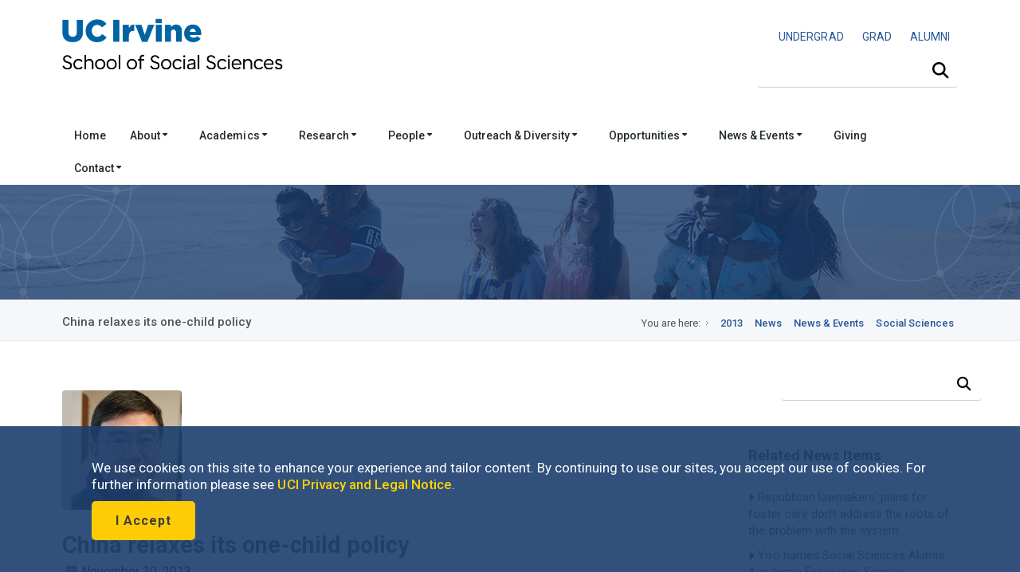

--- FILE ---
content_type: text/html; charset=UTF-8
request_url: https://www.socsci.uci.edu/newsevents/news/2013/2013-11-30-china-relaxes-its-one-child-policy.php
body_size: 11415
content:
<!DOCTYPE html><!DOCTYPE HTML><html lang="en"><!--[if lt IE 9]><script src="http://html5shim.googlecode.com/svn/trunk/html5.js"></script><![endif]-->
   <head>
      <meta http-equiv="Content-Type" content="text/html; charset=UTF-8">
      <meta charset="utf-8">
      <title>China relaxes its one-child policy | School of Social Sciences</title>
      <ouc:editor wysiwyg="no"/>
<meta name="viewport" content="width=device-width, user-scalable=yes, initial-scale=1.0, maximum-scale=2.0"/>
<script type="text/javascript" src="/_resources/js/autoreload.js"></script>

<link href="https://fonts.googleapis.com/css2?family=Roboto:ital,wght@0,100..900;1,100..900&display=swap" rel="stylesheet">
<!-- <link href='https://fonts.googleapis.com/css?family=Roboto:400,300,700,500' rel='stylesheet' type='text/css'/> ROBOTO FONT FROM GOOGLE CSS FILE -->


<!-- #################### CSS FILES #################### -->
<link rel="stylesheet" href="/_resources/css/imagehover.min.css" media="screen"/><!-- IMAGE TRANSITION CSS FILE -->
<link rel="stylesheet" href="/_resources/css/style.css" media="screen"/><!-- MAIN STYLE CSS FILE -->
<link rel="stylesheet" href="/_resources/css/print.css" type="text/css" media="print" /><!-- MAIN PRINT STYLE CSS FILE -->
<link rel="stylesheet" href="/_resources/css/responsive.css" media="screen"/><!-- RESPONSIVE CSS FILE -->
<link rel="stylesheet" id="style-color" href="/_resources/css/color.css" media="screen"/><!-- COLOR CSS FILE -->
<link rel="stylesheet" href="/_resources/css/prettyphoto.css" media="screen"/><!--PRETTYPHOTO CSS FILE -->
<link rel="stylesheet" href="/_resources/css/font-awesome/font-awesome.min.css" media="screen"/><!-- FONT AWESOME ICONS CSS FILE -->


<!-- #################### JAVA SCRIPT FILES #################### -->
<script src="https://kit.fontawesome.com/3cfec13136.js" crossorigin="anonymous"></script> <!-- Fontawesome Kit MainSocSci -->
<script type="text/javascript" src="https://code.jquery.com/jquery-3.3.1.min.js"></script> <!-- jquery.js -->
<script type="text/javascript" src="/_resources/js/sticky.js"></script> <!-- sticky.js -->
<script type="text/javascript" src="/_resources/js/mobile.js"></script>	<!-- mobile.js -->
<script type="text/javascript" src="https://cdnjs.cloudflare.com/ajax/libs/Chart.js/2.8.0/Chart.js"></script>	<!-- chart.js -->
<script type="text/javascript" src="/_resources/js/jquery.min.js"></script><!-- JQUERY JS FILE -->
<script type="text/javascript" src="https://code.jquery.com/ui/1.10.3/jquery-ui.js"></script><!-- JQUERY UI JS FILE -->
<script type="text/javascript" src="/_resources/js/navigation.min.js"></script><!-- MAIN NAVIGATION JS FILE -->
<script type="text/javascript" src="/_resources/js/prettyphoto.min.js"></script><!-- PRETTYPHOTO JS FILE -->
<script type="text/javascript" src="/_resources/js/jquery.tooltips.min.js"></script><!-- TOOLTIPS JS FILE -->
<script type="text/javascript" src="/_resources/js/isotope.min.js"></script><!--ISOTOPE JS FILE -->
<script type="text/javascript" src="/_resources/js/scrolltopcontrol.js"></script><!-- SCROLL TO TOP JS PLUGIN -->
<script type="text/javascript" src="/_resources/js/jquery.easy-pie-chart.js"></script><!-- EASY PIE JS FILE -->
<script type="text/javascript" src="/_resources/js/jquery.transit.min.js"></script><!-- TRANSITION JS FILE -->
<script type="text/javascript" src="/_resources/js/custom.js"></script><!-- CUSTOM JAVASCRIPT JS FILE -->

<!-- OU include -->
<link rel="stylesheet" href="https://www.socsci.uci.edu/_resources/css/oustyles.css" />
<script type="text/javascript" src="/_resources/js/direct-edit.js"></script><!-- DirectEdit Script -->
<!--including file: "/_resources/includes/headcode.inc"--><script type="text/javascript">var switchTo5x=true;</script><script type="text/javascript" src="https://ws.sharethis.com/button/buttons.js"></script><script type="text/javascript">stLight.options({publisher: "8deb93ff-b90f-42c7-813a-de4235dff8d9", doNotHash: false, doNotCopy: false, hashAddressBar: false});</script><meta property="og:image" content="/files/news_events/2013/wang_feng_150x150.jpg">
      <meta property="og:title" content="China relaxes its one-child policy">
      <meta property="og:url" content="https://www.socsci.uci.edu/newsevents/news/2013/2013-11-30-china-relaxes-its-one-child-policy.php">
      <meta property="og:description" content="">
      <meta property="og:type" content="website">
      <meta name="twitter:card" content="summary">
      <meta name="twitter:url" content="https://www.socsci.uci.edu/newsevents/news/2013/2013-11-30-china-relaxes-its-one-child-policy.php">
      <meta name="twitter:title" content="China relaxes its one-child policy">
      <meta name="twitter:description" content="">
   </head>
   <body>
      <div id="container">
         <div id="wrapp">
            <header id="header"><meta http-equiv="Cache-Control" content="no-cache, no-store, must-revalidate" />
<meta http-equiv="Pragma" content="no-cache" />
<meta http-equiv="Expires" content="0" />

<div id="header-links">
	<div class="container">
	</div>
</div>


<div class="container">

	<div class="head-wrapp">
		<div class="one-half" id="wordmark">
			<!--logo-->
			<p style="line-height: 1.5;">
				<a href="https://uci.edu/"><img src="/_resources/images/uc_irvine_logo.png" id="uci" alt="UC Irvine wordmark" width="180px"/></a>
				<img src="/_resources/images/socsci_logomobile.png" id="logomobile" alt="Mobile Wordmark for the School of Social Sciences" width="320px" aria-hidden="true"/>
				<a href="https://www.socsci.uci.edu/"><img src="/_resources/images/socsci_logo.png" id="logo" alt="School of Social Sciences Wordmark" width="520px"/></a>
			</p>
		</div>

		<div class="one-half" id="search">
			<!-- search starts-->
			
			<ouc:div label="globalContactLinks" group="Everyone" button-text="Edit Contact Links"><ouc:editor csspath="/_resources/ou/editor/header.css" cssmenu="/_resources/ou/editor/styles.txt" width="1200" wysiwyg-class="contact-links"/>
				<div class="one">
					<p style="float: right; font-size: 0.875rem; margin-top: 3%; padding-bottom: 0px; font-weight: 400;"><a alt="Undergraduate Studies" title="Undergraduate Studies" href="https://www.undergrad.socsci.uci.edu/"><span style="display: inline-block; padding: 5px 10px;">UNDERGRAD</span></a>&nbsp;<a alt="Graduate Studies" title="Graduate Studies" href="https://www.gradstudies.socsci.uci.edu/"><span style="display: inline-block; padding: 5px 10px;">GRAD</span></a>&nbsp;<a alt="Alumni Network" title="Alumni Network" href="https://www.alumni.socsci.uci.edu/"><span style="display: inline-block; padding: 5px 10px;">ALUMNI</span></a></p>
				</div>
			</ouc:div>
			
<nav class="top-search" aria-label="Site Search">
	<form action="/search/" accept-charset="UTF-8" method="get" id="google-cse-searchbox-form" role="search">

		<button class="search-btn" type="submit" aria-label="Submit search">
			<i class="fa-solid fa-magnifying-glass"></i>
		</button>

		<label for="search-visible-field" class="visually-hidden">Search this site</label>
		<input 
			   id="search-visible-field" 
			   class="search-field" 
			   type="text" 
			   placeholder="" 
			   aria-label="Search Field"
			   required
		/>

		<!-- This hidden field is what gets submitted to Google CSE -->
		<input type="hidden" name="q" id="search-hidden-query" />

		<!-- hidden form fields -->
		<input type="hidden" name="cx" value="009044473456843142245:ekgnxqbjqd8" />
		<input type="hidden" name="cof" value="FORID:11" />
		<input type="hidden" name="form_build_id" value="form-OIdhBDm00kZrKphn-wh67UoaZoZrI_q2dzh-SUv-Zoo" />
		<input type="hidden" name="form_id" value="google_cse_searchbox_form" />

	</form>
</nav>
<!-- search ends -->

<!-- JavaScript to lock search to uci.edu, invisibly -->
<script>
document.getElementById("google-cse-searchbox-form").addEventListener("submit", function(e) {
	var visibleField = document.getElementById("search-visible-field");
	var hiddenField = document.getElementById("search-hidden-query");
	var userQuery = visibleField.value.trim();

	// Final query with hidden site restriction
	var finalQuery = userQuery;

	if (!/\bsite:uci\.edu\b/.test(userQuery)) {
		finalQuery += " site:uci.edu";
	}

	// Set it in the hidden field for submission
	hiddenField.value = finalQuery;
});
</script>
			
</div>
	</div>
</div>

<div class="one">
	<div id="cookies">
		<div class="container">
			<div class="container_cookie">
				<div class="subcontainer">
					<div class="cookies" style="padding: 15px 15px;">
						<p>We use cookies on this site to enhance your experience and tailor content. By continuing to use our sites, you accept our use of cookies. For further information please see <a href="https://uci.edu/privacy/index.php" title="UCI Privacy and Legal Notice" target="_blank" rel="noopener">UCI Privacy and Legal Notice</a>.</p>

						<p><button class="button color-alt big round" id="cookies-btn" title="I Accept">I Accept</button></p>
					</div>
				</div>
			</div>
		</div>
	</div>
</div>

<!-- Google tag (gtag.js) -->
<script async src="https://www.googletagmanager.com/gtag/js?id=G-S2QQGYM7YQ"></script>
<script>
	window.dataLayer = window.dataLayer || [];
	function gtag(){dataLayer.push(arguments);}
	gtag('js', new Date());

	gtag('config', 'G-S2QQGYM7YQ');
</script>

<ouc:efp/><!--including file: "/_resources/includes/header.inc"--><ouc:editor wysiwyg="no"/>

<div id="container">
	<div class="menu_bar">
		<a href="#" class="button-menu"><span class="fas fa-bars"></span></a>
	</div>
</div>


<div id="main-navigation" style="z-index: 1;"> 
	<div class="one">

		<!-- main navigation starts-->
		<nav1>
			<div class="container">		
				<ul class="main-menu">

					<li><a href="/index.php">Home</a></li>

					<li><a href="#">About&nbsp;<i class="fas fa-caret-down" style=" vertical-align: middle;"></i></a>
						<!-- MEGA MENU / START 2 COLUMNS-->
						<ul class="two-columns">
							<li class="two">
								<ol>
									<li><a href="/message.php"><i class="icon-smile"></i>Dean's Message</a></li>
									<li><a href="/leadership.php"><i class="icon-group"></i>School Leadership</a></li>
									<li><a href="/facts.php"><i class="icon-question-sign"></i>Facts &amp; Figures</a></li>
								</ol>
							</li>
							<li class="two">
								<ol>

									<li><a href="/strategicplan/index.php"><i class="icon-puzzle-piece"></i>Strategic Plan</a></li>
									<li><a href="https://lucid.app/documents/view/e6ecf72b-2672-472d-b1d4-31956a4d6076" target="_blank"><i class="icon-group"></i>Organizational Chart</a></li>
								</ol>
							</li>
						</ul>
					</li>

					<li><a href="#">Academics&nbsp;<i class="fas fa-caret-down" style=" vertical-align: middle;"></i></a>
						<!-- MEGA MENU / START 3 COLUMNS-->
						<ul class="three-columns">
							<li class="three">
								<h5>Academics</h5>
								<ol>
									<li><a href="/depts.php"><i class="icon-group"></i>Departments</a></li>
									<li><a href="/degrees.php"><i class="icon-book"></i>Degree Programs</a></li>
									<li><a href="https://catalogue.uci.edu/"><i class="icon-question-sign"></i>Course Descriptions</a></li>
								</ol>
							</li>

							<li class="three">
								<h5>Undergraduate</h5>
								<ol>
									<li><a href="https://www.undergrad.socsci.uci.edu/"><i class="icon-circle"></i>Undergraduate Studies</a></li>
									<li><a href="https://www.undergrad.socsci.uci.edu/academics"><i class="icon-circle"></i>Majors, Honors, Minors &amp; Certificates</a></li>
								</ol>
							</li>

							<li class="three">
								<h5>Graduate</h5>
								<ol>
									<li><a href="https://www.gradstudies.socsci.uci.edu/"><i class="icon-book"></i>Graduate Studies</a></li>
									<li><a href="https://www.gradstudies.socsci.uci.edu/admissions/masters.php "><i class="icon-book"></i>Masters</a></li>
									<li><a href="https://www.gradstudies.socsci.uci.edu/admissions/phd.php "><i class="icon-book"></i>Doctoral Degrees</a></li>
								</ol>
							</li>
						</ul>
					</li>	

					<li><a href="#">Research&nbsp;<i class="fas fa-caret-down" style=" vertical-align: middle;"></i></a>
						<!-- MEGA MENU / START 2 COLUMNS-->
						<ul class="two-columns">
							<li class="two">
								<h5>Office of Research</h5>
								<ol>
									<li><a href="https://www.research.socsci.uci.edu/index.php" target="_blank"><i class="icon-book"></i>About</a></li>
									<li><a href="https://www.business.socsci.uci.edu/grant-termination-suspension-process.php" target="_blank"><i class="icon-book"></i>Grant Termination and Suspension Process</a></li>
									<li><a href="https://www.research.socsci.uci.edu/grants.php" target="_blank"><i class="icon-book"></i>Grant Activity</a></li>
									<li><a href="/centers.php"><i class="icon-beaker"></i>Research Centers, Institutes &amp; Facilities</a></li>
									<li><a href="/researchconduct.php"><i class="icon-legal"></i>Research Conduct</a></li>						

								</ol>
							</li>
							<li class="two">
								<h5>Office of Research Development</h5>
								<ol>
									<li><a href="https://www.researchdevelopment.socsci.uci.edu/index.php" target="_blank"><i class="icon-book"></i>About</a></li>
									<li><a href="https://www.researchdevelopment.socsci.uci.edu/findfunding.php" target="_blank"><i class="icon-dollar"></i>Find Funding</a></li>
									<li><a href="https://www.researchdevelopment.socsci.uci.edu/proposalsubmission.php" target="_blank"><i class="icon-file"></i>Proposal Submission</a></li>	
									<li><a href="https://www.researchdevelopment.socsci.uci.edu/writing_proposal_writing_resources.php" target="_blank"><i class="icon-comment"></i>Proposal Writing Resources</a></li>
								</ol>
							</li>
						</ul>
					</li>

					<li><a href="#">People&nbsp;<i class="fas fa-caret-down" style=" vertical-align: middle;"></i></a>
						<!-- MEGA MENU / START 2 COLUMNS-->
						<ul class="two-columns">
							<li class="two">
								<h5>Directory</h5>
								<ol>
									<li><a href="/directory.php" target="_blank"><i class="icon-group"></i>Full School Directory</a></li>
								</ol>

								<h5>&nbsp;<br />Faculty &amp; Lecturers</h5>
								<ol>
									<li><a href="/faculty-directory.php" target="_blank"><i class="icon-group"></i>Directory</a></li>
									<li><a href="/profiles.php" target="_blank"><i class="icon-group"></i>Profiles</a></li>
								</ol>								
							</li>
							<li class="two">
								<h5>Staff</h5>
								<ol>
									<li><a href="/staff-directory.php"><i class="icon-user"></i>Staff Directory</a></li>
								</ol>
								<h5>&nbsp;<br />Students</h5>
								<ol>
									<li><a href="/grad-directory.php"><i class="icon-user"></i>Graduate Students &amp; TAs</a></li>
								</ol>
							</li>
						</ul>
					</li>


					<li><a href="#">Outreach &amp; Diversity&nbsp;<i class="fas fa-caret-down" style=" vertical-align: middle;"></i></a>
						<!-- MEGA MENU / START 3 COLUMNS-->
						<ul class="two-columns">
							<li class="two">
								<h5>About</h5>
								<ol>
									<li><a href="/outreach.php" target="_blank"><i class="icon-group"></i>Our Outreach Programs</a></li>
									<li><a href="https://www.equity.socsci.uci.edu/index.php" target="_blank"><i class="icon-group"></i>Our Commitment to Equity, Diversity &amp; Inclusion</a></li>
								</ol>

								<h5>&nbsp;<br />Alumni &amp; Community Involvement</h5>
								<ol>
									<li><a href="https://www.alumni.socsci.uci.edu"><i class="icon-heart"></i>Alumni Network</a></li>
									<li><a href="https://www.giving.socsci.uci.edu/board.php" target="_blank"><i class="icon-group"></i>Board of Councilors</a></li>
									<li><a href="https://www.dls.socsci.uci.edu" target="_blank"><i class="icon-heart"></i>Dean's Leadership Society</a></li>
								</ol>							

								<h5>&nbsp;<br />Equity, Diversity &amp; Inclusion Resources</h5>
								<ol>
									<li><a href="https://www.equity.socsci.uci.edu/index.php" target="_blank"><i class="icon-group"></i>Office of Faculty Development &amp; Diversity</a></li>
									<li><a href="https://www.equity.socsci.uci.edu/resources/equity_advisor.php" target="_blank"><i class="icon-group"></i>Equity Advisor Resources</a></li>
								</ol>	
							</li>
							<li class="two">
								<h5>Student Academic Programs and Organizations</h5>                       
								<ol>
									<li><a href="https://www.dirha.uci.edu/index.php" target="_blank"><i class="icon-group"></i>Diversity, Inclusion &amp; Racial Healing High School Ambassador Program</a></li>
									<li><a href="https://www.deconstructingdiversity.uci.edu/index.php" target="_blank"><i class="icon-group"></i>Deconstructing Diversity Initiative</a></li>
									<li><a href="https://www.leadher.socsci.uci.edu/" target="_blank"><i class="icon-group"></i>LeadHER</a></li>
									<li><a href="https://www.ssarc.socsci.uci.edu/" target="_blank"><i class="icon-group"></i>Social Sciences Academic Resource Center (SSARC)</a></li>
									<li><a href="https://www.spirl.socsci.uci.edu/" target="_blank"><i class="icon-group"></i>Summer Program in Research and Leadership (SPIRL)</a></li>
									<li><a href="https://prehealth.uci.edu/" target="_blank"><i class="icon-group"></i>UC PRIME Pre-Health Pathways (UC3P)</a></li>
								</ol>
							</li>
						</ul>
					</li>	

					<li><a href="#">Opportunities&nbsp;<i class="fas fa-caret-down" style=" vertical-align: middle;"></i></a>
						<!-- MEGA MENU / START 2 COLUMNS-->
						<ul class="two-columns">
							<li class="two">
								<h5>Funding</h5>
								<ol>
									<li><a href="/grants.php" target="_blank"><i class="icon-book"></i>Research Granting Opportunities</a></li>
									<li><a href="/awards/index.php" target="_blank"><i class="icon-circle"></i>Undergraduate Scholarship Opportunities</a></li>
									<li><a href="/awards/index.php#grad" target="_blank"><i class="icon-circle"></i>Graduate Opportunities</a></li>
								</ol>
							</li>

							<li class="two"><h5>Employment</h5>
								<ol>
									<li><a href="/employment.php" target="_blank"><i class="icon-suitcase"></i>Employment Opportunities</a></li>
								</ol>
							</li>
						</ul>
					</li>


					<li><a href="#">News &amp; Events&nbsp;<i class="fas fa-caret-down" style=" vertical-align: middle;"></i></a>
						<!-- MEGA MENU / START 2 COLUMNS-->
						<ul class="three-columns">
							<li class="three">
								<ol>
									<li><span class="dropcap gray"><strong style="color: #0064a4;"><i class="fa-duotone fa-solid fa-calendar-days"></i></strong></span><a href="https://calendar.google.com/calendar/embed?src=ucisocsci%40gmail.com&ctz=America/Los_Angeles"><i class="icon-calendar"></i><strong>Subscribe to our calendar</strong>
										<p>Subscribe to our events calendar to stay up to speed on all things happening in social sciences at UCI.
										</p></a></li>
									<li><span class="dropcap gray"><strong style="color: #0064a4;"><i class="fa-duotone fa-solid fa-newspaper"></i></strong></span><a href="https://visitor.r20.constantcontact.com/d.jsp?llr=tqddyjrab&p=oi&m=1118092496403&sit=4fn5mr5ib&f=e9f9c1f2-624a-4755-8f68-a5c7d04ed91c"><i class="icon-rss-sign"></i><strong>Subscribe to our enews</strong>
										<p>
											Subscribe to our e-newsletter and get monthly updates on exciting developments in social sciences. 
										</p></a></li>
								</ol>
							</li>
							<li class="three">
								<h5>Be in the know</h5>
								<ol>
									<li><a href="https://www.socsci.uci.edu/newsevents/index.php"><i class="icon-book"></i>News &amp; Events</a></li>
									<li><a href="https://www.socsci.uci.edu/newsevents/news/index.php"><i class="icon-rss-sign"></i>News</a></li>
									<li><a href="https://www.socsci.uci.edu/newsevents/inthemedia.php"><i class="icon-film"></i>In the Media</a></li>
									<li><a href="https://www.socsci.uci.edu/newsevents/events/index.php"><i class="icon-calendar"></i>Events</a></li>
									<li><a href="https://www.socsci.uci.edu/magazine/index.php"><i class="icon-book"></i>Be Bold Magazine</a></li>
									<li><a href="https://www.communications.socsci.uci.edu/enews.php"><i class="icon-file"></i>eNewsletters</a></li>
								</ol>
							</li>
							<li class="three">
								<h5>...</h5>
								<ol>
									<li><a href="https://www.socsci.uci.edu/newsevents/news/expertson/index.php"><i class="icon-film"></i>Experts On Series</a></li>
									<li><a href="https://www.socsci.uci.edu/newsevents/news/ucipodcast/index.php"><i class="icon-rss"></i>Podcasts</a></li>
									<li><a href="https://www.socsci.uci.edu/newsevents/news/bookshelf/index.php"><i class="icon-book"></i>Faculty Bookshelf</a></li>
									<!-- <li><a href="https://www.socsci.uci.edu/newsevents/blogs.php"><i class="icon-book"></i>Blogs</a></li> -->
									<li><a href="https://www.youtube.com/user/ucisocialsciences"><i class="icon-film"></i>Videos</a></li>
									<li><a href="https://www.communications.socsci.uci.edu/publications.php" target="_blank"><i class="icon-file-text"></i>Past Publications</a></li>
								</ol>
							</li>
						</ul>
					</li>


					<li><a href="https://www.giving.socsci.uci.edu/">Giving</a></li>

					<li><a href="#">Contact&nbsp;<i class="fas fa-caret-down" style=" vertical-align: middle;"></i></a>
						<!-- MEGA MENU / START 3 COLUMNS-->
						<ul class="three-columns">
							<li class="three">
								<h5>Administrative Offices</h5>
								<ol>
									<li><a href="https://www.business.socsci.uci.edu/index.php" target="_blank"><i class="icon-file"></i>Business</a></li>
									<li><a href="https://www.communications.socsci.uci.edu/index.php" target="_blank"><i class="icon-comments"></i>Communications</a></li>
									<li><a href="https://www.sscs.socsci.uci.edu/index.php" target="_blank"><i class="icon-laptop"></i>Computing Services</a></li>
									<li><a href="https://www.socsci.uci.edu/leadership.php" target="_blank"><i class="icon-coffee"></i>Dean's Office</a></li>
									<li><a href="https://www.giving.socsci.uci.edu/index.php" target="_blank"><i class="icon-heart"></i>Development</a></li>
									<li><a href="https://www.facilities.socsci.uci.edu/index.php" target="_blank"><i class="icon-building"></i>Facilities</a></li>
									<li><a href="https://www.equity.socsci.uci.edu/index.php" target="_blank"><i class="icon-group"></i>Faculty Development and Diversity</a></li>
									<li><a href="https://www.gradstudies.socsci.uci.edu/index.php" target="_blank"><i class="icon-circle"></i>Graduate Studies</a></li>
									<li><a href="https://www.personnel.socsci.uci.edu/index.php" target="_blank"><i class="icon-phone"></i>Personnel</a></li>
									<li><a href="https://www.undergrad.socsci.uci.edu/index.php" target="_blank"><i class="icon-circle-blank"></i>Undergraduate Studies</a></li>
								</ol>
							</li>
							<li class="three">
								<h5>Directory</h5>
								<ol>
									<li><a href="/directory.php" target="_blank"><i class="icon-group"></i>Full School Directory</a></li>
								</ol>
								<h5>Faculty &amp; Lecturers</h5>
								<ol>
									<li><a href="/faculty-directory.php" target="_blank"><i class="icon-group"></i>Directory</a></li>
									<li><a href="/profiles.php" target="_blank"><i class="icon-group"></i>Profiles</a></li>
								</ol>
								<h5>Staff</h5>
								<ol>
									<li><a href="/staff-directory.php"><i class="icon-user"></i>Staff Directory</a></li>
								</ol>
								<h5>Students</h5>
								<ol>
									<li><a href="/grad-directory.php"><i class="icon-user"></i>Graduate Students &amp; TAs</a></li>
								</ol>
							</li>
							<li class="three">
								<h5>Contact Us</h5>
								<ol>
									<li><a href="https://www.socsci.uci.edu/contact.php"><i class="icon-envelope-alt"></i><strong>Contact Us</strong>
										<p>
											Mailing address, phone number, questions.
										</p></a></li>
								</ol>
							</li>
						</ul>
					</li>					
					<!-- Mega Menu / End -->
				</ul>
			</div>
		</nav1>
		<!-- main navigation ends-->

		<!-- mobile navigation starts -->
		<nav2>
			<ul class="menu">

				<li><a href="/index.php">Home</a></li>

				<li class="submenu">
					<a href="#">About<span class="arrow fas fa-caret-down" style="vertical-align: middle;"></span></a>
					<ul class="children">
						<li><a href="/message.php">Dean's Message</a></li>
						<li><a href="/leadership.php">School Leadership</a></li>
						<li><a href="/facts.php">Facts &amp; Figures</a></li>
						<li><a href="/strategicplan/index.php">Strategic Plan</a></li>
						<li><a href="https://lucid.app/documents/view/e6ecf72b-2672-472d-b1d4-31956a4d6076" target="_blank">Organizational Chart</a></li>
					</ul>
				</li>

				<li class="submenu">
					<a href="#">Academics<span class="arrow fas fa-caret-down" style="vertical-align: middle;"></span></a>
					<ul class="children">
						<li class="heading_title">Academics</li>
						<li><a href="/depts.php">Departments</a></li>
						<li><a href="leadership.php">Degree Programs</a></li>
						<li><a href="https://catalogue.uci.edu/">Course Descriptions</a></li>
						<li class="heading_title">Undergraduates</li>
						<li><a href="https://www.undergrad.socsci.uci.edu/">Undergraduate Studies</a></li>
						<li><a href="https://www.undergrad.socsci.uci.edu/academics">Majors, Honors, Minors &amp; Certificates</a></li>
						<li class="heading_title">Graduates</li>
						<li><a href="https://www.gradstudies.socsci.uci.edu/">Graduate Studies</a></li>
						<li><a href="https://www.gradstudies.socsci.uci.edu/admissions/masters.php ">Masters</a></li>
						<li><a href="https://www.gradstudies.socsci.uci.edu/admissions/phd.php ">Doctoral Degrees</a></li>
					</ul>
				</li>



				<li class="submenu">
					<a href="#">Research<span class="arrow fas fa-caret-down" style=" vertical-align: middle;"></span></a>
					<ul class="children">
						<li class="heading_title">Office of Research</li>
						<li><a href="https://www.research.socsci.uci.edu/index.php">About</a></li>
						<li><a href="https://www.business.socsci.uci.edu/grant-termination-suspension-process.php" target="_blank">Grant Termination and Suspension Process</a></li>
						<li><a href="https://www.research.socsci.uci.edu/grants.php">Grant Activity</a></li>
						<li><a href="https://www.socsci.uci.edu/centers.php">Research Centers, Institutes &amp; Facilities</a></li>
						<li><a href="https://www.socsci.uci.edu/researchconduct.php">Research Conduct</a></li>
						<li class="heading_title">Office of Research Development</li>
						<li><a href="https://www.researchdevelopment.socsci.uci.edu/index.php">About</a></li>
						<li><a href="https://www.researchdevelopment.socsci.uci.edu/findfunding.php">Find Funding</a></li>
						<li><a href="https://www.researchdevelopment.socsci.uci.edu/proposalsubmission.php">Proposal Submission</a></li>	
						<li><a href="https://www.researchdevelopment.socsci.uci.edu/writing_proposal_writing_resources.php">Proposal Writing Resources</a></li>
					</ul>
				</li>

				<li class="submenu">
					<a href="#">People<span class="arrow fas fa-caret-down" style=" vertical-align: middle;"></span></a>
					<ul class="children">
						<li class="heading_title">Directory</li>
						<li><a href="/directory.php" target="_blank">Full School Directory</a></li>
						<li class="heading_title">Faculty &amp; Lecturers</li>
						<li><a href="/faculty-directory.php" target="_blank">Directory</a></li>
						<li><a href="/profiles.php" target="_blank">Profiles</a></li>
						<li class="heading_title">Staff</li>
						<li><a href="/staff-directory.php">Staff Directory</a></li>
						<li class="heading_title">Students</li>
						<li><a href="/grad-directory.php">Graduate Students &amp; TAs</a></li>
					</ul>
				</li>

				<li class="submenu">
					<a href="#">Outreach&nbsp;&amp;&nbsp;Diversity&nbsp;<span class="arrow fas fa-caret-down" style=" vertical-align: middle;"></span></a>
					<ul class="children">
						<li class="heading_title">About</li>
						<li><a href="https://www.socsci.uci.edu/outreach.php">Our Outreach Programs</a></li>
						<li><a href="https://www.equity.socsci.uci.edu/index.php">Our Commitment to Equity, Inclusion &amp; Diversity</a></li>

						<li class="heading_title">Alumni &amp; Community Involvement</li>
						<li><a href="https://www.alumni.socsci.uci.edu">Alumni Network</a></li>
						<li><a href="https://www.giving.socsci.uci.edu/board.php" target="_blank">Board of Councilors</a></li>
						<li><a href="https://www.dls.socsci.uci.edu">Dean's Leadership Society</a></li>

						<li class="heading_title">Equity, Diversity &amp; Inclusion Resources</li>
						<li><a href="https://www.equity.socsci.uci.edu">Office for Faculty Development &amp; Diversity</a></li>
						<li><a href="https://www.equity.socsci.uci.edu/resources/equity_advisor.php" target="_blank">Equity Advisor Resources</a></li>

						<li class="heading_title">Student Academic Programs and Organizations</li>
						<li><a href="https://www.dirha.uci.edu/index.php" target="_blank">Diversity, Inclusion &amp; Racial Healing High School Ambassador Program</a></li>
						<li><a href="http://www.deconstructingdiversity.uci.edu/Diversity-Inclusion-HS/index.html" target="_blank">Deconstructing Diversity Initiative</a></li>
						<li><a href="https://www.leadher.socsci.uci.edu/" target="_blank">LeadHER</a></li>
						<li><a href="https://www.ssarc.socsci.uci.edu/" target="_blank">Social Sciences Academic Resource Center (SSARC)</a></li>
						<li><a href="https://www.spirl.socsci.uci.edu/" target="_blank">Summer Program in Research and Leadership (SPIRL)</a></li>
						<li><a href="https://prehealth.uci.edu/" target="_blank">UC PRIME Pre-Health Pathways (UC3P)</a></li>
					</ul>
				</li>

				<li class="submenu">
					<a href="#">Opportunities<span class="arrow fas fa-caret-down" style=" vertical-align: middle;"></span></a>
					<ul class="children">
						<li class="heading_title">Funding</li>
						<li><a href="https://www.socsci.uci.edu/grants.php">Research Granting Opportunities</a></li>
						<li><a href="https://www.socsci.uci.edu/awards/index.php">Undergraduate Scholarship Opportunities</a></li>
						<li><a href="https://www.socsci.uci.edu/awards/index.php">Graduate Opportunities </a></li>
						<li class="heading_title">Employment</li>
						<li><a href="https://www.socsci.uci.edu/employment.php">Employment Opportunities</a></li>
					</ul>
				</li>

				<li class="submenu">
					<a href="#">Giving<span class="arrow fas fa-caret-down" style=" vertical-align: middle;"></span></a>
					<ul class="children">
						<li class="heading_title">Giving</li>
						<li><a href="https://www.giving.socsci.uci.edu/">Social Sciences Giving</a></li>
					</ul>
				</li>

				<li class="submenu">
					<a href="#">News &amp; Events<span class="arrow fas fa-caret-down" style=" vertical-align: middle;"></span></a>
					<ul class="children">
						<li class="heading_title">Be in the know</li>
						<li><a href="https://calendar.google.com/calendar/embed?src=ucisocsci%40gmail.com&ctz=America/Los_Angeles">
							Subscribe to our calendar</a></li>
						<li><a href="https://visitor.r20.constantcontact.com/d.jsp?llr=tqddyjrab&p=oi&m=1118092496403&sit=4fn5mr5ib&f=e9f9c1f2-624a-4755-8f68-a5c7d04ed91c">
							Subscribe to our enews</a></li>
						<li><a href="https://www.socsci.uci.edu/newsevents/index.php">News &amp; Events</a></li>
						<li><a href="https://www.socsci.uci.edu/newsevents/news/index.php">News</a></li>
						<li><a href="https://www.socsci.uci.edu/newsevents/inthemedia.php">In the Media</a></li>
						<li><a href="https://www.socsci.uci.edu/newsevents/events/index.php">Events</a></li>
						<li><a href="https://www.socsci.uci.edu/magazine/index.php">Be Bold Magazine</a></li>
						<li><a href="https://www.communications.socsci.uci.edu/enews.php">eNewsletters</a></li>
						<li><a href="https://www.socsci.uci.edu/newsevents/news/expertson/index.php">Experts On Series</a></li>
						<li><a href="https://www.socsci.uci.edu/newsevents/news/ucipodcast/index.php">Podcasts</a></li>
						<li><a href="https://www.socsci.uci.edu/newsevents/news/bookshelf/index.php">Faculty Bookshelf</a></li>
						<!-- <li><a href="https://www.socsci.uci.edu/newsevents/blogs.php"><span class="icon-book"></span>Blogs</a></li> -->
						<li><a href="https://www.youtube.com/user/ucisocialsciences">Videos</a></li>
						<li><a href="https://www.communications.socsci.uci.edu/publications.php" target="_blank">Past Publications</a></li>
					</ul>
				</li>

				<li class="submenu">
					<a href="#">Contact<span class="arrow fas fa-caret-down" style=" vertical-align: middle;"></span></a>
					<ul class="children">
						<li class="heading_title">Administrative Offices</li>
						<li><a href="https://www.business.socsci.uci.edu/index.php" target="_blank">Business</a></li>
						<li><a href="https://www.communications.socsci.uci.edu/index.php" target="_blank">Communications</a></li>
						<li><a href="https://www.sscs.socsci.uci.edu/index.php" target="_blank">Computing Services</a></li>
						<li><a href="https://www.socsci.uci.edu/leadership.php" target="_blank">Dean's Office</a></li>
						<li><a href="https://www.giving.socsci.uci.edu/index.php" target="_blank">Development</a></li>
						<li><a href="https://www.facilities.socsci.uci.edu/index.php" target="_blank">Facilities</a></li>
						<li><a href="https://www.equity.socsci.uci.edu/index.php" target="_blank">Faculty Development and Diversity</a></li>
						<li><a href="https://www.gradstudies.socsci.uci.edu/index.php" target="_blank">Graduate Studies</a></li>
						<li><a href="https://www.personnel.socsci.uci.edu/index.php" target="_blank">Personnel</a></li>
						<li><a href="https://www.undergrad.socsci.uci.edu/index.php" target="_blank">Undergraduate Studies</a></li>
						<li class="heading_title">Directory</li>
						<li><a href="/directory.php" target="_blank">Full School Directory</a></li>
						<li class="heading_title">Faculty &amp; Lecturers</li>
						<li><a href="/faculty-directory.php" target="_blank">Directory</a></li>
									<li><a href="/profiles.php" target="_blank">Profiles</a></li>
						<li class="heading_title">Staff</li>
						<li><a href="/staff-directory.php">Staff Directory</a></li>
						<li class="heading_title">Students</li>
						<li><a href="/grad-directory.php">Graduate Students &amp; TAs</a></li>
						<li class="heading_title">Contact Us</li>
						<li><a href="https://www.socsci.uci.edu/contact.php"><strong>Contact Us</strong>
							<p>Mailing address, phone number, questions.</p></a></li>
						<li>&nbsp;</li>
					</ul>
				</li>
				<li>&nbsp;</li>
				<li>&nbsp;</li>

			</ul>
		</nav2>
		<!-- mobile navigation ends -->

	</div>
</div>
<!--including file: "/_resources/includes/sitenav.inc"--></header>
            <div id="content">
               <div id="banner">
                  <div class="slider-shadow-top"></div>
                  <div class="slider-shadow-bottom"></div>
               </div>
               <div id="breadcrumb" style="margin-bottom: 2rem;">
                  <div class="container">
                     <div class="one-half">
                        <h1 role="region" aria-label="$pageTitle">China relaxes its one-child policy</h1>
                     </div>
                     <div class="one-half">
                        <nav id="breadcrumbs" aria-label="breadcrumb">
                           <ol role="list" class="breadcrumb">
                              <li style="list-style: none;">
                                 <ul role="list">
                                    <li>You are here:</li>
                                    <ul role="list">
                                       <li role="listitem"><a href="/">Social Sciences</a></li>
                                    </ul>
                                    <ul role="list">
                                       <li role="listitem"><a href="/newsevents/">News &amp; Events</a></li>
                                    </ul>
                                    <ul role="list">
                                       <li role="listitem"><a href="/newsevents/news/">News</a></li>
                                    </ul>
                                    <ul role="list">
                                       <li role="listitem"><a href="/newsevents/news/2013/">2013</a></li>
                                    </ul>
                                 </ul>
                              </li>
                           </ol>
                        </nav>
                     </div>
                  </div>
               </div>
               <div class="container" style="margin-bottom:20px;"></div>
               <div class="container">
                  <div class="three-fourth">
                     <div class="blog-post">
                        <div class="media-holder"><img src="/files/news_events/2013/wang_feng_150x150.jpg" alt=""></div>
                        <div class="permalink">
                           <h4>China relaxes its one-child policy</h4>
                        </div>
                        <ul class="post-meta">
                           <li><i class="icon-calendar"></i>November 30, 2013</li><br><li><em> Wang Feng, sociology professor, is quoted by The Lancet November 30, 2013</em></li>
                           <p>-----</p>
                        </ul>
                        <div class="post-intro">
                           	
                           <p>From The Lancet:<br>
                              	Experts hope that under the policy change, decision makers will soon come to realize
                              that the fear is unwarranted. Wang Feng, a demographer at the University of California,
                              Irvine, says he “optimistically” believes that “after a long delay the Chinese government
                              has become aware of the demographic change and will soon abolish the fertility restrictions
                              completely”.</p>
                           
                           <p>	For the full story, please visit <a href="http://www.thelancet.com/journals/lancet/article/PIIS0140-6736%2813%2962544-1/fulltext" title="http://www.thelancet.com/journals/lancet/article/PIIS0140-6736%2813%2962544-1/fulltext">http://www.thelancet.com/journals/lancet/article/PIIS0140-6736%2813%2962...</a>.</p>
                           	</div>
                        <div class="share-links">
                           <p>-----</p>
                           <p><em>Would you like to get more involved with the social sciences? Email us at <a href="mailto:communications@socsci.uci.edu">communications@socsci.uci.edu</a> to connect.</em></p><br><p>Share on: 
                              									<span class="st_facebook_hcount" displayText="Facebook"></span><span class="st_twitter_hcount" displayText="Tweet"></span><span class="st_linkedin_hcount" displayText="LinkedIn"></span><span class="st_email_hcount" displayText="Email"></span></p>
                        </div>
                     </div>
                     <p>&nbsp;</p>
                  </div>
                  <div class="one-fourth sidebar right"><ouc:editor wysiwyg="no"/>
<div class="widget">
    <!-- <nav class="top-search">
        search starts-->
<!-- 		<form action="https://www.socsci.uci.edu/newsevents/search.php" accept-charset="UTF-8" method="get"> 
		<form action="https://www.socsci.uci.edu/newsevents/search.php" accept-charset="UTF-8" method="get">
			<button class="search-btn"></button>
			<input name="q" class="search-field" type="text" onblur="if(this.value=='')this.value='Search';" onfocus="if(this.value=='Search')this.value='';" value="Search"/>
		</form>
    </nav>
-->	
	
	
	
	
	
			<nav class="top-search" aria-label="Site Search">
				<form action="https://www.socsci.uci.edu/newsevents/search.php" accept-charset="UTF-8" method="get" id="google-cse-searchbox-form" role="search">

					<button class="search-btn" type="submit" aria-label="Submit search">
						<i class="fa-solid fa-magnifying-glass"></i>
						<!-- 🔍 Optional: replace icon with <span>Search</span> for full text accessibility -->
					</button>

					<label for="search-field" class="visually-hidden">Search Our News and Events</label>
					<input 
						   name="q" 
						   id="search-field" 
						   class="search-field" 
						   type="text" 
						   placeholder="" 
						   aria-label="Search Field"
						   required
						   />

					<!-- hidden form fields -->
					<input type="hidden" name="cx" value="009044473456843142245:ekgnxqbjqd8" />
					<input type="hidden" name="cof" value="FORID:11" />
					<input type="hidden" name="form_build_id" value="form-OIdhBDm00kZrKphn-wh67UoaZoZrI_q2dzh-SUv-Zoo" />
					<input type="hidden" name="form_id" value="google_cse_searchbox_form" />

				</form>
			</nav>
			<!--search ends -->	
	
</div>
                     <div class="widget">
                        <h6 class="widget-title">Related News Items</h6>
                        <ul role="list" class="sidebar-nav">































































































































































































































































































































































































































































































































































































































































































































































































































































































































































































































































































































































































































































































































































































































































































































































































































































































































































































































































































































































































































































































































































































































































































































































































































































































































































































































































































































































































































































































































































































































































































































































































































































































































































































































































































































































































































































































































































































































































































































































































































































































































































































































































































































































































































































































































































































































































































































































































































































































































































































































































































































































































































































































































































































































































































































































































































































































































































































































































































































































































































































































































































































































































































































































































































































































































































































































































































































































































































































































































































































































































































































































































































































































































































































































































































































































































































































































































































































































































































































































































































































































































































































































































































































































































































































































































































































































































































































































































































































































































































































































































































































































































































































































































































































































































































































































































































































































































































































































































































































































































































































































































































































































































































































































































































































































































































































































































































































































































































































































































































































































































































































































































































































































































































































































































































































































































































































































































































































































































































































































































































































































































































































































































































































































































































































































































































































































































































































































































































































































































































































































































































































































































































































































































































































































































































































































































































































































































































































































































































































































































































































































































































































































































































































































































































































































































































































































































































































































































































































































































































































































































































































































































































































































































































































































































































































































































































































































































































































































































































































































































































































































































































































































































































































































































































































































































































































































































































































































































































































































































































































































































































































































































































































































































































































































































































































































































































































































































































































































































































































































































































































































































































































































































































































































































































































































































































































































































































































































































































































































































































































































































































































































































































































































































































































































































































































































































































































































































































































































































































































































































































































































































































































































































































































































































































































































































































































































































































































































































































































































































































































































































































































































































































































































































































































































































































































































































































































































































































































































































































































































































































































































































































































































































































































































































































































































































































































































































































































































































































































































































































































































































































































































































































































































































































































































































































































































































































































































































































































































































































































































































































































































































































































































































































































































































































































































































































































































































































































































































































































































































































































































































































































































































































































































































































































































































































































































































































































































































































































































































































































































































































































































































































































































































































































































































































































































































































































































































































































































































































































































































































































































































































































































































































































































































































































































































































































































































































































































































































































































































































































































































































































































































































































































































































































































































































































































































































































































































































































































































































































































































































































































































































































































































































































































































































































































































































































































































































































































































































































































































































































































































































































































































































































































































































































































































































































































































































































































































































































































































































































































































































































































































































































































































































































































































































































































































































































































































































































































































































































































































































































































































































































































































































































































































































































































































































































































































































































































































































































































































































































































































































































































































































































































































































































































































































































































































































































































































































































































































































































































































































































































































































































































































































































































































































































































































































































































































































































































































































































































































































































































































































































































































































































































































































































































































































































































































































































































































































































































































































































































































































































































































































































































































































































































































































































































































































































































































































































































































































































































































































































































































































































































































































































































































































































































































































































































































































































































































































































































































































































































































































































































































































































































































































































































































































































































































































































































































































































































































































































































































































































































































































































































































































































































































































































































































































































































































































































































































































































































































































































































































































































































































































































































































































































































































































































































































































































































































































































































































































































































































































































































































































































































































































































































































































































































































































































































































































































































































































































































































































































































































































































































































































































































































































































































































































































































































































































































































































































































































































































































































































































































































































































































































































































































































































































































































































































































































































































































































































































































































































































































































































































































































































































































































































































































































































































































































































































































































































































































































































































































































































































































































































































































































































































































































































































































































































































































































































































































































































































































































































































































































































































































































































































































































































































































































































































































































































































































































































































































































































































































































































































































































































































































































































































































































































































































































































































































































































































































































































































































































































































































































































































































































































































































































































































































































































































































































































































































































































































































































































































































































































































































































































































































































































































































































































































































































































































































































































































































































































































































































































































































































































































































































































































































































































































































































































































































































































































































































































































































































































































































































































































































































































































































































































































































































































































































































































































































































































































































































































































































































































































































































































































































































































































































































































































































































































































































































































































































































































































































































































































































































































































































































































































































































































































































































































































































































































































































































































































































































































































































































































































































































































































































































































































































































































































































































































































































































































































































































































































































































































































































































































































































































































































































































































































































































































































































































































































































































































































































































































































































































































































































































































































































































































































































































































































































































































































































































































































































































































































































































































































































































































































































































































































































































































































































































































































































































































































































































































































































































































































































































































































































































































































































































































































































































































































































































































































































































































































































































































































































































































































































































































































































































































































































































































































































































































































































































































































































































































































































































































































































































































































































































































































































































































































































































































































































































































































































































































































































































































































































































































































































































































































































































































































































































































































































































































































































































































































































































































































































































































































































































































































































































































































































































































































































































































































































































































































































































































































































































































































































































































































































































































































































































































































































































































































































































































































































































































































































































































































































































































































































































































































































































































































































































































































































































































































































































































































































































































































































































































































































































































































































































































































































































































































































































































































































































































































































































































































































































































































































































































































































































































































































































































































































































































































































































































































































































































































































































































































































































































































































































































































































































































































































































































































































































































































































































































































































































































































































































































































































































































































































































































































































































































































































































































































































































































































































































































































































































































































































































































































































































































































































































































































































































































































































































































































































































































































































































































































































































































































































































































































































































































































































































































































































































































































































































































































































































































































































































































































































































































































































































































































































































































































































































































































































































































































































































































































































































































































































































































































































































































































































































































































































































































































































































































































































































































































































































































































































































































































































































































































































































































































































































































































































































































































































































































































































































































































































































































































































































































































































































































































































































































































































































































































































































































































































































































































































































































































































































































































































































































































































































































































































































































































































































































































































































































































































































































































































































































































































































































































































































































































































































































































































































































































































































































































































































































































































































































































































































































































































































































































































































































































































































































































































































































































































































































































































































































































































































































































































































































































































































































































































































































































































































































































































































































































































































































































































































































































































































































































































































































































































































































































































































































































































































































































































































































































































































































































































































































































































































































































































































































































































































































































































































































































































































































































































































































































































































































































































































































































































































































































































































































































































































































































































































































































































































































































































































































































































































































































































































































































































































































































































































































































































































































































































































































































































































































































































































































































































































































































































































































































































































































































































































































































































































































































































































































































































































































































































































































































































































































































































































































































































































































































































































































































































































































































































































































































































































































































































































































































































































































































































































































































































































































































































































































































































































































































































































































































































































































































































































































































































































































































































































































































































































































































































































































































































































































































































































































































































































































































































































































































































































































































































































































































































































































































































































































































































































































































































































































































































































































































































































































































































































































































































































































































































































































































































































































































































































































































































































































































































































































































































































































































































































































































































































































































































































































































































































































































































































































































































































































































































































































































































































































































































































































































































































































































































































































































































































































































































































































































































































































































































































































































































































































































































































































































































































































































































































































































































































































































































































































































































































































































































































































































































































































































































































































































































































































































































































































































































































































































































































































































































































































































































































































































































































































































































































































































































































































































































































































































































































































































































































































































































































































































































































































































































































































































































































































































































































































































































































































































































































































































































































































































































































































































































































































































































































































































































































































































































































































































































































































































































































































































































































































































































































































































































































































































































































































































































































































































































































































































































































































































































































































































































































































































































































































































































































































































































































































































































































































































































































































































































































































































































































































































































































































































































































































































































































































































































































































































































































































































































































































































































































































































































































































































































































































































































































































































































































































































































































































































































































































































































































































































































































































































































































































































































































































































































































































































































































































































































































































































































































































































































































































































































































































































































































































































































































































































































































































































































































































































































































































































































































































































































































































































































































































































































































































































































































































































































































































































































































































































































































































































































































































































































































































































































































































































































































































































































































































































































































































































































































































































































































































































































































































































































































































































































































































































































































































































































































































































































































































































































































































































































































































































































































































































































































































































































































































































































































































































































































































































































































































































































































































































































































































































































































































































































































































































































































































































































































































































































































































































































































































































































































































































































































































































































































































































































































































































































































































































































































































































































































































































































































































































































































































































































































































































































































































































































































































































































































































































































































































































































































































































































































































































































































































































































































































































































































































































































































































































































































































































































































































































































































































































































































































































































































































































































































































































































































































































































































































































































































































































































































































































































































































































































































































































































































































































































































































































































































































































































































































































































































































































































































































































































































































































































































































































































































































































































































































































































































































































































































































































































































































































































































































































































































































































































































































































































































































































































































































































































































































































































































































































































































































































































































































































































































































































































































































































































































































































































































































































































































































































































































































































































































































































































































































































































































































































































































































































































































































































































































































































































































































































































































































































































































































































































































































































































































































































































































































































































































































































































































































































































































































































































































































































































































































































































































































































































































































































































































































































































































































































































































































































































































































































































































































































































































































































































































































































































































































































































































































































































































































































































































































































































































































































































































































































































































































































































































































































































































































































































































































































































































































































































































































































































































































































































































































































































































































































































































































































































































































































































































































































































































































































































































































































































































































































































































































































































































































































































































































































































































































































































































































































































































































































































































































































































































































































































































































































































































































































































































































































































































































































































































































































































































































































































































































































































































































































































































































































































































































































































































































































































































































































































































































































































































































































































































































































































































































































































































































































































































































































































































































































































































































































































































































































































































































































































































































































<li><a title="Republican lawmakers' plans for foster care don't address the roots of the problem with the system" href="https://www.socsci.uci.edu/newsevents/news/2026/2026-01-16-fong-west-virginia-daily-news.php"><i class="fa-solid fa-caret-right" style="vertical-align: middle;" aria-hidden="true"></i><span class="sr-only">Careet Right</span>Republican lawmakers' plans for foster care don't address the roots of the problem with the system</a></li>




<li><a title="Yoo named Social Sciences Alumni Academic Excellence Scholar" href="https://www.socsci.uci.edu/newsevents/news/2026/2026-01-15-yoo-alumni-excellence-scholar.php"><i class="fa-solid fa-caret-right" style="vertical-align: middle;" aria-hidden="true"></i><span class="sr-only">Careet Right</span>Yoo named Social Sciences Alumni Academic Excellence Scholar</a></li>




<li><a title="Former NYC mayor Eric Adams accused of crypto scam shortly after leaving office" href="https://www.socsci.uci.edu/newsevents/news/2026/2026-01-14-maurer-straight-arrow-news.php"><i class="fa-solid fa-caret-right" style="vertical-align: middle;" aria-hidden="true"></i><span class="sr-only">Careet Right</span>Former NYC mayor Eric Adams accused of crypto scam shortly after leaving office</a></li>




<li><a title="Fed Chair Jerome Powell fires back at DOJ investigation against him" href="https://www.socsci.uci.edu/newsevents/news/2026/2026-01-12-richardson-knbc.php"><i class="fa-solid fa-caret-right" style="vertical-align: middle;" aria-hidden="true"></i><span class="sr-only">Careet Right</span>Fed Chair Jerome Powell fires back at DOJ investigation against him</a></li>




<li><a title="Overinvested: The Emotional Economy of Modern Parenting" href="https://www.socsci.uci.edu/newsevents/news/2026/2026-01-12-nina-bandlej-overinvested.php"><i class="fa-solid fa-caret-right" style="vertical-align: middle;" aria-hidden="true"></i><span class="sr-only">Careet Right</span>Overinvested: The Emotional Economy of Modern Parenting</a></li></ul>
                     </div>
                     <div class="widget">
                        <h6 class="widget-title">Archive</h6>
                        <ul role="group" class="sidebar-nav"><ouc:editor csspath="/_resources/ou/editor/nav.css" cssmenu="/_resources/ou/editor/styles.txt" width="1200" wysiwyg-class="navigation"/>
<li><a href="https://www.socsci.uci.edu/newsevents/news/2025/index.php">2025</a></li>
<li><a href="https://www.socsci.uci.edu/newsevents/news/2024/index.php">2024</a></li>
<li><a href="https://www.socsci.uci.edu/newsevents/news/2023/index.php">2023</a></li>
<li><a href="https://www.socsci.uci.edu/newsevents/news/2022/index.php">2022</a></li>		
<li><a href="https://www.socsci.uci.edu/newsevents/news/2021/index.php">2021</a></li>
<li><a href="https://www.socsci.uci.edu/newsevents/news/2020/index.php">2020</a></li>
<li><a href="https://www.socsci.uci.edu/newsevents/news/2019/index.php">2019</a></li>
<li><a href="https://www.socsci.uci.edu/newsevents/news/2018/index.php">2018</a></li>
<li><a href="https://www.socsci.uci.edu/newsevents/news/2017/index.php">2017</a></li>
<li><a href="https://www.socsci.uci.edu/newsevents/news/2016/index.php">2016</a></li>
<li><a href="https://www.socsci.uci.edu/newsevents/news/2015/index.php">2015</a></li>
<li><a href="https://www.socsci.uci.edu/newsevents/news/archive.php">pre-2015</a></li><!--including file: "/newsevents/news/_nav.inc"--></ul>
                     </div>
                  </div>
               </div>
            </div>
            <div class="one">

<section class="one" id="socialmedia">
	<section class="container">
		<section class="one" style="display: flex; align-items: center; justify-content: center; flex-wrap: wrap; text-align: center;">
			
			<!-- Label -->
			<span role="region" aria-label="Connect with Social Media" id="socialmedia-label" style="font-size: 1.5rem; font-family: 'Roboto', Arial, Verdana, sans-serif; font-weight: 600; color: #404040; margin-right: 1rem;">
				Connect with us:
			</span>

			<!-- Social Media Nav -->
			<nav aria-labelledby="socialmedia-label" role="navigation" style="display: flex; align-items: center; gap: 1rem;">
				<a class="tooltip" title="@ucisocsci" href="https://instagram.com/ucisocsci/" target="_blank" rel="noopener noreferrer" aria-label="Visit the UC Irvine School of Social Sciences Instagram account (opens in a new tab)">
					<i class="fa-brands fa-instagram" aria-hidden="true"></i>
				</a>

				<a class="tooltip" title="@ucisocsci" href="https://www.linkedin.com/company/ucisocsci" target="_blank" rel="noopener noreferrer" aria-label="Visit the UC Irvine School of Social Sciences LinkedIn account (opens in a new tab)">
					<i class="fa-brands fa-linkedin-in" aria-hidden="true"></i>
				</a>

				<a class="tooltip" title="@ucisocsci" href="https://www.facebook.com/ucisocsci/" target="_blank" rel="noopener noreferrer" aria-label="Visit the UC Irvine School of Social Sciences Facebook account (opens in a new tab)">
					<i class="fa-brands fa-facebook-f" aria-hidden="true"></i>
				</a>

				<a class="tooltip" title="@ucisocsci.bsky.social" href="https://bsky.app/profile/ucisocsci.bsky.social" target="_blank" rel="noopener noreferrer" aria-label="Visit the UC Irvine School of Social Sciences BlueSky account (opens in a new tab)">
					<i class="fa-brands fa-bluesky" aria-hidden="true"></i>
				</a>

				<a class="tooltip" title="@ucisocsci" href="https://x.com/ucisocsci/" target="_blank" rel="noopener noreferrer" aria-label="Visit the UC Irvine School of Social Sciences X account (opens in a new tab)">
					<i class="fa-brands fa-x-twitter" aria-hidden="true"></i>
				</a>

				<a class="tooltip" title="@ucisocsci" href="https://www.youtube.com/@ucisocsci" target="_blank" rel="noopener noreferrer" aria-label="Visit the UC Irvine School of Social Sciences YouTube account (opens in a new tab)">
					<i class="fa-brands fa-youtube" aria-hidden="true"></i>
				</a>

				<a class="tooltip" title="@ucisocsci" href="https://www.flickr.com/photos/ucisocsci/albums" target="_blank" rel="noopener noreferrer" aria-label="Visit the UC Irvine School of Social Sciences Flickr account (opens in a new tab)">
					<i class="fa-brands fa-flickr" aria-hidden="true"></i>
				</a>
			</nav>
		</section>
	</section>
</section>


<footer id="footer" role="contentinfo">
	<section class="container">
		<section class="one" style="line-height: 1.5;">
			<section class="one-fourth">
				<p style="font-size: 0.875rem; margin: 0.625rem 0; font-weight: 600;">DIVERSITY</p>
				<p><a href="https://diversity.lib.uci.edu/diversity-statement-and-plan" target="_blank" rel="noopener noreferrer"><i class="fa-light fa-angle-right fa-xs" style="v-align: middle;" aria-hidden="true"></i>&nbsp;Diversity Statement and Plan</a></p>
				<p><a href="https://www.oeod.uci.edu/" target="_blank" rel="noopener noreferrer"><i class="fa-light fa-angle-right fa-xs" style="v-align: middle;" aria-hidden="true"></i>&nbsp;Equal Opportunity and Diversity</a></p>
				<p><a href="https://diversity.lib.uci.edu/land-acknowledgement" target="_blank" rel="noopener noreferrer"><i class="fa-light fa-angle-right fa-xs" style="v-align: middle;" aria-hidden="true"></i>&nbsp;Land Acknowledgement</a></p>
				<p><a href="https://www.oeod.uci.edu/policies/discrimination.php" target="_blank" rel="noopener noreferrer"><i class="fa-light fa-angle-right fa-xs" style="v-align: middle;" aria-hidden="true"></i>&nbsp;Notice of Nondiscrimination</a></p>
				<p><a href="https://www.oeod.uci.edu/resources/titleixathletics.php" target="_blank" rel="noopener noreferrer"><i class="fa-light fa-angle-right fa-xs" style="v-align: middle;" aria-hidden="true"></i>&nbsp;Title IX</a></p>
				<p>&nbsp;</p>
			</section>

			<section class="one-fourth">
				<p style="font-size: 0.875rem; margin: 0.625rem 0; font-weight: 600;">RESOURCES</p>
				<p><a href="https://accessibility.uci.edu/index.php" target="_blank" rel="noopener noreferrer"><i class="fa-light fa-angle-right fa-xs" style="v-align: middle;" aria-hidden="true"></i>&nbsp;Accessibility</a></p>
				<p><a href="https://care.uci.edu/topics/campus-safety.html" target="_blank" rel="noopener noreferrer"><i class="fa-light fa-angle-right fa-xs" style="v-align: middle;" aria-hidden="true"></i>&nbsp;Campus Safety</a></p>
				<p><a href="https://em.uci.edu/" target="_blank" rel="noopener noreferrer"><i class="fa-light fa-angle-right fa-xs" style="v-align: middle;" aria-hidden="true"></i>&nbsp;Emergency Information</a></p>
				<p><a href="https://parking.uci.edu/maps/" target="_blank" rel="noopener noreferrer"><i class="fa-light fa-angle-right fa-xs" style="v-align: middle;" aria-hidden="true"></i>&nbsp;Map &amp; Directions</a></p>
				<p><a href="https://privacy.uci.edu/index.php" target="_blank" rel="noopener noreferrer"><i class="fa-light fa-angle-right fa-xs" style="v-align: middle;" aria-hidden="true"></i>&nbsp;Privacy Statement</a></p>
				<p>&nbsp;</p>	
			</section>

			<section class="one-fourth">
				<p style="font-size: 0.875rem; margin: 0.625rem 0; font-weight: 600;">QUICK LINKS</p>
				<p><a href="https://www.socsci.uci.edu/employment.php" target="_blank" rel="noopener noreferrer"><i class="fa-light fa-angle-right fa-xs" style="v-align: middle;" aria-hidden="true"></i>&nbsp;Employment Opportunities</a></p>
				<p><a href="https://www.globalstudies.uci.edu/newsevents/news.php" target="_blank" rel="noopener noreferrer"><i class="fa-light fa-angle-right fa-xs" style="v-align: middle;" aria-hidden="true"></i>&nbsp;News</a></p>
				<p><a href="https://www.globalstudies.uci.edu/newsevents/events.php" target="_blank" rel="noopener noreferrer"><i class="fa-light fa-angle-right fa-xs" style="v-align: middle;" aria-hidden="true"></i>&nbsp;Events</a></p>
				<p><a href="https://www.socsci.uci.edu/directory.php" target="_blank" rel="noopener noreferrer"><i class="fa-light fa-angle-right fa-xs" style="v-align: middle;" aria-hidden="true"></i>&nbsp;School Directory</a></p>
				<p><a href="https://secure.give.uci.edu/social-sciences-deans-excellence-fund/" target="_blank" rel="noopener noreferrer"><i class="fa-light fa-angle-right fa-xs" style="v-align: middle;" aria-hidden="true"></i>&nbsp;Give</a></p>
				<p>&nbsp;</p>
			</section>

			<section class="one-fourth">
				<p style="font-size: 0.875rem; margin: 0.625rem 0; font-weight: 600;">FOR STUDENTS</p>
				<p><a href="https://www.undergrad.socsci.uci.edu/" target="_blank" rel="noopener noreferrer"><i class="fa-light fa-angle-right fa-xs" style="v-align: middle;" aria-hidden="true"></i>&nbsp;Undergraduate Studies</a></p>
				<p><a href="https://www.gradstudies.socsci.uci.edu/" target="_blank" rel="noopener noreferrer"><i class="fa-light fa-angle-right fa-xs" style="v-align: middle;" aria-hidden="true"></i>&nbsp;Graduate Studies</a></p>
				<p><a href="https://www.alumni.socsci.uci.edu/" target="_blank" rel="noopener noreferrer"><i class="fa-light fa-angle-right fa-xs" style="v-align: middle;" aria-hidden="true"></i>&nbsp;Alumni</a></p>
				<p><a href="https://www.socsci.uci.edu/outreach.php" target="_blank" rel="noopener noreferrer"><i class="fa-light fa-angle-right fa-xs" style="v-align: middle;" aria-hidden="true"></i>&nbsp;Outreach Programs</a></p>
				<p><a href="https://www.socsci.uci.edu/centers.php" target="_blank" rel="noopener noreferrer"><i class="fa-light fa-angle-right fa-xs" style="v-align: middle;" aria-hidden="true"></i>&nbsp;Research Programs</a></p>
				<p>&nbsp;</p>
			</section>
		</section>
	</section>
</footer>

<section id="copyrights">
	<section class="container">
		<div class="one">
			<p role="region" aria-label="School Address">
				<a role="region" aria-label="Copyright Symbol" id="directedit">&copy;</a>
				<a role="region" aria-label="Main UC Irvine Site" href="https://uci.edu" target="_blank" rel="noopener noreferrer">UC Irvine</a>
				<a role="region" aria-label="Main Social Sciences Site" href="https://www.socsci.uci.edu/index.php" target="_blank" rel="noopener noreferrer">School of Social Sciences</a>
				– 3151 Social Sciences Plaza, Irvine, CA 92697-5100 – 949.824.2766
			</p>
		</div>
	</section>
</section>
	
</div><!--including file: "/_resources/includes/footer.inc"--><ouc:editor wysiwyg="no"/>
<script src="/_resources/js/direct-edit.js"></script>
<script type="text/javascript" src="https://www.socsci.uci.edu/_resources/js/cookies.js"></script><!--including file: "/_resources/includes/footcode.inc"--><!-- ouc:editor wysiwyg="no" -->
<script>
(function(i,s,o,g,r,a,m){i['GoogleAnalyticsObject']=r;i[r]=i[r]||function(){
(i[r].q=i[r].q||[]).push(arguments)},i[r].l=1*new Date();a=s.createElement(o),
m=s.getElementsByTagName(o)[0];a.async=1;a.src=g;m.parentNode.insertBefore(a,m)
})(window,document,'script','//www.google-analytics.com/analytics.js','ga');

ga('create', 'UA-8591594-1', 'auto');
ga('send', 'pageview');

</script>
<!--including file: "/_resources/includes/analytics.inc"-->
            <div id="hidden" style="display:none;"><!-- com.omniupdate.ob --><a id="de" href="https://a.cms.omniupdate.com/11/?skin=uci&amp;account=uci-socsci&amp;site=socsci&amp;action=de&amp;path=/newsevents/news/2013/2013-11-30-china-relaxes-its-one-child-policy.pcf" >©</a><!-- /com.omniupdate.ob --></div>
         </div>
      </div>
   </body>
</html>

--- FILE ---
content_type: application/javascript
request_url: https://www.socsci.uci.edu/_resources/js/sticky.js
body_size: 123
content:
jQuery(document).ready(function() {

	var navOffset = jQuery("nav1").offset().top;

	jQuery(window).scroll(function() {
		var scrollPos = jQuery(window).scrollTop();

		if (scrollPos >= navOffset) {
			jQuery("nav1").addClass("main-menu-fixed");
		}
		else{
			jQuery("nav1").removeClass("main-menu-fixed");
		}
	})




});
